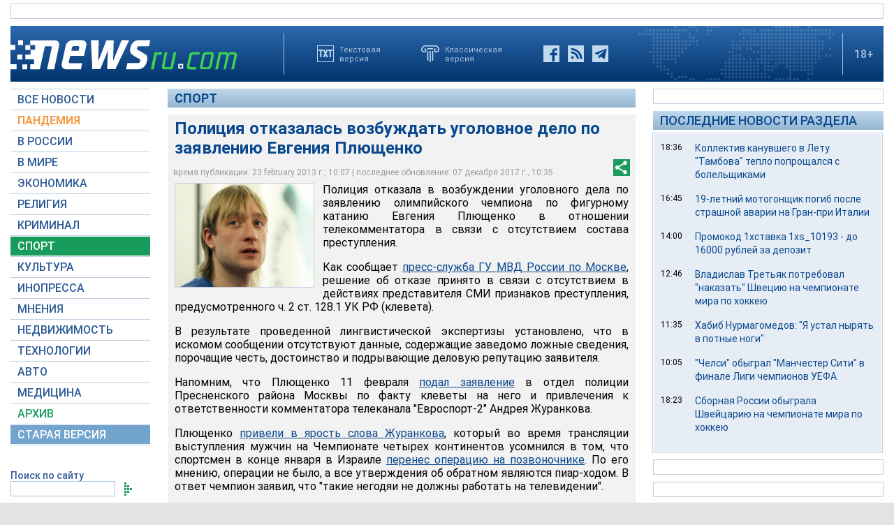

--- FILE ---
content_type: text/html; charset=utf-8
request_url: https://www.google.com/recaptcha/api2/aframe
body_size: 264
content:
<!DOCTYPE HTML><html><head><meta http-equiv="content-type" content="text/html; charset=UTF-8"></head><body><script nonce="-pVXcp_C1oM3rol7Fcegpw">/** Anti-fraud and anti-abuse applications only. See google.com/recaptcha */ try{var clients={'sodar':'https://pagead2.googlesyndication.com/pagead/sodar?'};window.addEventListener("message",function(a){try{if(a.source===window.parent){var b=JSON.parse(a.data);var c=clients[b['id']];if(c){var d=document.createElement('img');d.src=c+b['params']+'&rc='+(localStorage.getItem("rc::a")?sessionStorage.getItem("rc::b"):"");window.document.body.appendChild(d);sessionStorage.setItem("rc::e",parseInt(sessionStorage.getItem("rc::e")||0)+1);localStorage.setItem("rc::h",'1770093679945');}}}catch(b){}});window.parent.postMessage("_grecaptcha_ready", "*");}catch(b){}</script></body></html>